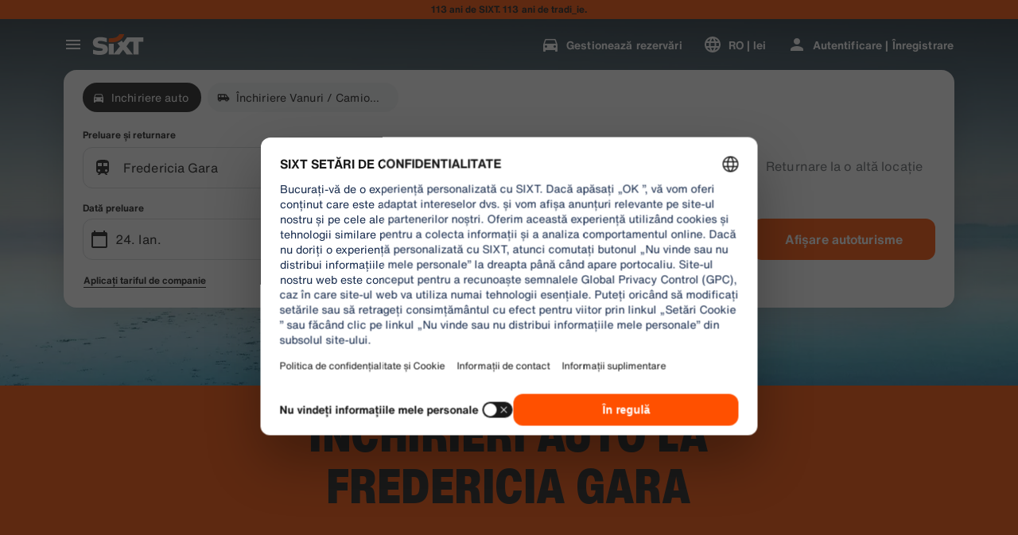

--- FILE ---
content_type: application/javascript
request_url: https://www.sixt.ro/webapp/customer-settings/intl-customerSettings-ro-RO.bcfe4060602bd311.js
body_size: 5830
content:
"use strict";(self.webpackChunk_sixt_web_customer_settings=self.webpackChunk_sixt_web_customer_settings||[]).push([["98418"],{15214:function(e,i,t){function a(e,i,t){return i in e?Object.defineProperty(e,i,{value:t,enumerable:!0,configurable:!0,writable:!0}):e[i]=t,e}t.r(i),t.d(i,{TranslationCustomerSettingsRORO:()=>r});class r{getCongratulationFormProfileId(e){return"Numărul dvs. de profil: ".concat(e)}getCongratulationFormProfileStatus(e){return"Starea profilului dumneavoastră: SIXT ".concat(e)}getCountDownTextCs(e){return"Nu ai primit un cod? Verifica folderul de spam sau solicita un cod nou in ".concat(e," min.")}getCs_check_email_description(e){return"Am trimis un link de resetare a parolei la ".concat(e,".")}getHiName(e){return"Salut, ".concat(e)}getImprintLink(e){return"[Tipărire](".concat(e,")")}getLccLocalePromptRedirect(e){return"".concat(e)}getLoyalty_points(e){return"".concat(e," puncte")}getLoyalty_terms_text(e,i){return"Sunt de acord cu [Termenii și condițiile](".concat(e,") și cu [Acordul pentru membri](").concat(i,") ale SIXT ONE.")}getOtpBlockedSubtitleNoPasswordCs(e){return"După ".concat(e," minute, vă puteți conecta din nou cu un cod de conectare de unică folosință.")}getOtpFormSubtitleCs(e){return"Introduceți codul trimis la ".concat(e,".")}getOtpSublineSms(e,i){return"Autentifică-te cu codul trimis la ".concat(e," & numărul tău de mobil ").concat(i)}getOtp_incorrect_code_error_msg(e){return"Cod incorect. Reintrodu codul corect sau solicita unul nou \xeen ".concat(e," min.")}getOtp_locked_subtitle(e){return"Protejarea datelor tale personale este foarte importanta pentru noi. Poti incerca sa te conectezi din nou dupa ".concat(e," minute.")}getPasswordFormSubtitle(e){return"Utilizați parola pentru contul SIXT \xeenregistrat pentru adresa ".concat(e,".")}getPaste_value_from_clipboard_btn_text(e){return"Lipeste „".concat(e,"” din clipboard")}getSeeOurPrivacyPolicyLink(e){return"Consultați [Politica de confidențialitate](".concat(e,").")}getSeeOurTermsAndPrivacyPolicy(e,i){return"Consultați [Termeni și condiții](".concat(e,") și [Politica de confidențialitate](").concat(i,")")}getVerifyEmailSubTitle(e){return"Am trimis codul lui ".concat(e)}getZenAuthOtpSubline(e){return"Conectați-vă cu codul trimis către ".concat(e)}constructor(){a(this,"AddBookingProfile","Adăugați profil"),a(this,"AreYouSure","Sunteți sigur?"),a(this,"B2BRegistrationEmailPlaceholder","Adresa ta de e-mail"),a(this,"B2b_book_selected_profile_cta","Rezervați cu profilul selectat"),a(this,"B2b_business_category","Companie"),a(this,"B2b_personal_category","Personal"),a(this,"B2b_select_profile_subtitle","Selectați unul dintre profilurile existente pentru următoarea \xeenchiriere sau creați un nou profil SIXT pentru companie."),a(this,"B2b_select_profile_title","Bine ați revenit la SIXT Business"),a(this,"B2b_select_profile_without_creation_subtitle","Selectați unul dintre profilurile dumneavoastră pentru a rezerva următoarea \xeenchiriere."),a(this,"BaseLogIn","Autentificare"),a(this,"Bookings","Rezervări"),a(this,"BusinessHubTab","Hub de afaceri"),a(this,"BusinessProfileDesktopContent","Conectați-vă la un profil existent sau creați un nou profil de afaceri SIXT. Beneficiile includ rate speciale pentru compania dvs. și acces la SIXT chirie, partajare și cursă \xeen cadrul aplicației SIXT."),a(this,"BusinessProfileMobileContent","Conectați-vă cu un profil existent sau creați un profil de afaceri nou."),a(this,"ChooseProfile","Alege un profil"),a(this,"CodeExpiredMessageCs","Codul dvs. a expirat."),a(this,"CodeInputLabelCs","Codul dvs. din 6 cifre"),a(this,"CongratulationFormCongratulationDescription","Puteți continua \xeen aplicație. Acest lucru nu este obligatoriu pentru utilizarea chiriilor de afaceri."),a(this,"CongratulationFormCongratulationHeadline","Profilul dvs. de afaceri a fost creat cu succes!"),a(this,"CongratulationFormDigitalCardText","Asigurați-vă că utilizați numărul profilului dvs. de afaceri pentru toate rezervările SIXT de pe site-ul web SIXT și alte canale de rezervare."),a(this,"CongratulationFormDownloadApp","Descarcă aplicația"),a(this,"CongratulationFormWebsiteAppText","Descarcă aplicația SIXT, conectează-te cu e-mailul tău și explorează \xeenchirierea SIXT, cursa SIXT și partajarea SIXT."),a(this,"Continue","\xcenainte"),a(this,"ContinueProfileButton","Continuă cu profilul selectat"),a(this,"Country_selector_other_label","Alte tari"),a(this,"Country_selector_suggested_label","Sugestii"),a(this,"CreateAccountCta","Creați un cont"),a(this,"CreateAccountSubtitle","A avea un cont oferă mai multă comoditate pentru toate rezervările dvs."),a(this,"CreateAccountTitle","Completați-vă contul"),a(this,"Cs_check_email_cta","Retrimiteți e-mailul"),a(this,"Cs_check_email_heading","Verificați-vă e-mailul"),a(this,"Cs_login_form_subline","Rezerva mai rapid. Calatoreste mai inteligent."),a(this,"Cs_loyalty_menu_tile_enrolled","SIXT ONE"),a(this,"Cs_loyalty_menu_tile_not_enrolled","SIXT ONE"),a(this,"CurrencyTab","Moneda"),a(this,"FieldCannotBeEmptyError","C\xe2mpul obligatoriu trebuie completat."),a(this,"FirstNamePlaceholder","Prenumele dumneavoastră"),a(this,"FirstNameValidationError","Prenume lipsă"),a(this,"ForgotPasswordCta","Parolă uitată"),a(this,"FormActionFinish","Finalizare"),a(this,"FormSignUpFirstName","Prenume"),a(this,"FormSignUpHeadline","Bun venit la bord"),a(this,"FormSignUpInvalidFirstName","Introduceți numele dvs."),a(this,"FormSignUpInvalidLastName","Vă rugăm să ne furnizați numele dvs. de familie"),a(this,"FormSignUpLastName","Nume"),a(this,"FormSignUpSubHeadline","Ne pare bine de cunoștință! Haideți să ne cunoaștem mai bine."),a(this,"GetResetLink","Trimiteți linkul de resetare"),a(this,"GlobalErrorUnhandled","Nu s-a putut conecta. Vă rugăm \xeencercați din nou."),a(this,"IncorrectPasswordError","Această parolă este incorectă, vă rugăm să \xeencercați din nou."),a(this,"InputAccountNumber","Număr cont (KDNR)"),a(this,"InputEmail","E-mail"),a(this,"InputPassword","Parolă"),a(this,"InputRateKey","Rata-cheie"),a(this,"LanguageAndCountryTab","Limbi și regiuni sugerate"),a(this,"Language_switcher_subtitle_most_popular","Cele mai populare"),a(this,"Language_switcher_subtitle_other_languages","Mai multe limbi"),a(this,"LastNamePlaceholder","Numele dumneavoastră"),a(this,"LastNameValidationError","Nume lipsă"),a(this,"LccLanguagePromptClose","\xcenchideți"),a(this,"LccLocalePromptDismiss","Respingeți"),a(this,"LccLocalePromptLccOpen","Altele"),a(this,"LccLocalePromptStatement","Se pare că browserul este setat pe o altă limbă. Doriți să schimbați?"),a(this,"LccSwitcherChangeCurrency","Schimbați moneda"),a(this,"LccSwitcherChangeLanguageOrCurrency","Schimbați limba sau a moneda"),a(this,"LogInOrCreateAccount","Conectați-vă sau creați un cont"),a(this,"LogInOrCreateAccountSubtitle","Beneficiaza de comenzi rapide si gestionarea usoara a calatoriilor atunci cand te autentifici sau creezi un cont cu doar cateva clickuri."),a(this,"LoginButtonBookingProfile","Profil de rezervare"),a(this,"LoginButtonProfile","Autentificare | \xcenregistrare"),a(this,"LoginCta","Login"),a(this,"LoginFormContinueWithApple","Continuați cu Apple"),a(this,"LoginFormContinueWithGoogle","Continuați cu Google"),a(this,"LoginFormGoogleCookiesDisabledError","Pentru a vă conecta prin Google, activați cookie-urile \xeen setările de date și confidențialitate ale browserului dvs."),a(this,"LoginFormSSOError","Din păcate, nu vă putem redirecționa către datele dvs. de conectare. Vă rugăm să \xeencercați o altă metodă de conectare."),a(this,"Login_cta","Autentificare"),a(this,"Login_dont_have_account_label","Nu aveți un cont?"),a(this,"Logout","Deconectare"),a(this,"Loyalty_benefit_item1","Rezervă cu puncte de \xeenchiriere"),a(this,"Loyalty_benefit_item2","Șofer suplimentar gratuit"),a(this,"Loyalty_benefit_item3","Actualizare gratuită"),a(this,"Loyalty_benefit_item4","Verificare mai rapidă"),a(this,"Loyalty_enrolled_pending_message","You’ve signed up! You can see your benefits in your account shortly."),a(this,"Loyalty_enrolled_success_message","Welcome to SIXT ONE! Book now and start earning points."),a(this,"Loyalty_enrollment_cooldown_error_cta","Ok"),a(this,"Loyalty_enrollment_cooldown_error_subtitle","We're excited you'd like to come back to our rewards program! You can re-enroll in the SIXT ONE section of your account 48 hours after you've cancelled."),a(this,"Loyalty_enrollment_cooldown_error_title","You can re-join soon"),a(this,"Loyalty_enrollment_lss_b2c_main_cta","Book and earn points"),a(this,"Loyalty_enrollment_lss_b2c_page_subtitle","Start earning points with your next booking. View your benefits in the SIXT ONE section of your account anytime."),a(this,"Loyalty_enrollment_lss_b2c_page_title","You've joined our rewards program!"),a(this,"Loyalty_enrollment_lss_cto_page_subtitle","View your benefits in the SIXT ONE section of your account."),a(this,"Loyalty_enrollment_lss_cto_page_title","Welcome to our rewards program!"),a(this,"Loyalty_enrollment_lss_cto_secondary_cta","View benefits"),a(this,"Loyalty_enrollment_lss_status_match_page_subtitle","You're now a member of our rewards program SIXT ONE. Start booking with your new benefits."),a(this,"Loyalty_enrollment_lss_status_match_page_title","We matched your status!"),a(this,"Loyalty_join_benefit_item1","Earn points when you rent"),a(this,"Loyalty_join_benefit_item2","Easily redeem points for savings"),a(this,"Loyalty_join_benefit_item3","Unlock higher status tiers with more benefits"),a(this,"Loyalty_join_benefit_item4","Use the SIXT app to skip the counter"),a(this,"Loyalty_join_country_other","Toate celelalte țări"),a(this,"Loyalty_join_country_popular","Țări sugerate"),a(this,"Loyalty_join_cta","\xcenscrieți-vă acum"),a(this,"Loyalty_join_cto_benefit_item1","Redeem your earned points for savings on personal rentals"),a(this,"Loyalty_join_cto_benefit_item2","Unlock higher status tiers with more amazing benefits"),a(this,"Loyalty_join_cto_benefit_item3","Use the SIXT app to skip the counter"),a(this,"Loyalty_join_cto_subtitle","Programul nostru de recompense iti permite sa castigi puncte atat din rezervarile de afaceri, cat si din cele personale!"),a(this,"Loyalty_join_cto_title","Join our rewards program"),a(this,"Loyalty_join_later_cta","\xcenscrieți-vă mai t\xe2rziu"),a(this,"Loyalty_join_subtitle","Am lansat un nou program de recompense cu beneficii interesante:"),a(this,"Loyalty_join_title","Join our rewards program"),a(this,"Loyalty_label","SIXT ONE"),a(this,"Loyalty_not_available_subtitle","Din păcate, SIXT ONE nu este \xeencă disponibil \xeen țara dumneavoastră. Vă vom informa imediat ce vă puteți \xeenscrie."),a(this,"Loyalty_not_available_title","SIXT ONE vine \xeen cur\xe2nd"),a(this,"Loyalty_welcome_subtitle","\xcencepeți să c\xe2știgați puncte cu fiecare rezervare viitoare și \xeencepeți să vă folosiți beneficiile."),a(this,"Loyalty_welcome_title","Bun venit la Portocaliu"),a(this,"Loyalty_welcome_to_program_label","Acum sunteți membru SIXT ONE! Finalizați o \xeenchiriere pentru a \xeencepe să acumulați puncte."),a(this,"Marketing_communication_consent_text","Permite SIXT să trimită comunicări de marketing."),a(this,"MciLoginFormEmailSubmitButton","Continuați cu e-mailul"),a(this,"OfferListItemOr","sau"),a(this,"Ok","OK"),a(this,"Or_login_with_label","sau autentificați-vă cu"),a(this,"OtpBlockedNavBarTitleCs","Numărul de \xeencercări a fost depășit"),a(this,"OtpBlockedSecondaryBtnCs","Revenire la pagina principală"),a(this,"OtpBlockedSubtitleCs","Veți putea utiliza un cod pentru a vă conecta mai t\xe2rziu sau pentru a vă conecta acum cu parola contului dvs. Protejarea siguranței accesului la contul dvs. este prioritatea noastră absolută."),a(this,"OtpBlockedTitleCs","Contul tau este blocat temporar"),a(this,"OtpExpired","Codul de verificare a expirat. Retrimiteți codul și \xeencercați din nou."),a(this,"OtpFormTitleCs","Verificați-vă e-mailul"),a(this,"OtpRetryLimitReached","Ați atins limita \xeencercărilor de re\xeencercare. Vă rugăm să solicitați un nou cod."),a(this,"Otp_resend_code_btn_text","Obtine cod nou"),a(this,"Otp_resend_subline","Acest cod a expirat. Solicita unul nou pentru a continua."),a(this,"PasswordFormTitle","Introduceți parola"),a(this,"PasswordPlaceholder","Parola dumneavoastră"),a(this,"PasswordValidationDigitsError","Cel puțin 1 cifră"),a(this,"PasswordValidationError","Criteriile pentru parolă nu sunt \xeendeplinite"),a(this,"PasswordValidationErrorDigitsError","Cel puțin o cifră"),a(this,"PasswordValidationErrorLowercaseError","Cel puțin o literă mică"),a(this,"PasswordValidationErrorMaxLength","Maximum 50 de caractere"),a(this,"PasswordValidationErrorMinLength","Minimum 8 caractere"),a(this,"PasswordValidationErrorSpecialCharError","Cel puțin un caracter special"),a(this,"PasswordValidationErrorUppercaseError","Cel puțin o literă mare"),a(this,"PasswordValidationErrorWhitespaceError","Nu poate avea spațiu liber la \xeenceput sau la sf\xe2rșit."),a(this,"PasswordValidationLowercaseError","Cel puțin 1 literă mică"),a(this,"PasswordValidationMinLengthError","Cel puțin 8 caractere"),a(this,"PasswordValidationSpecialCharError","Cel puțin 1 caracter special"),a(this,"PasswordValidationSuccess","Toate criteriile pentru parolă sunt \xeendeplinite"),a(this,"PasswordValidationUppercaseError","Cel puțin 1 literă mare"),a(this,"PreCtoBenefit1","Cote speciale prin firma dvs."),a(this,"PreCtoBenefit2","Servicii inovatoare și digitale de \xeenchiriere"),a(this,"PreCtoBenefit3","Toate soluțiile de mobilitate \xeentr-o singură aplicație: \xeenchiriere SIXT, partajare și cursă"),a(this,"PreCtoButton","Creați un profil nou de companie"),a(this,"PreCtoSubtitle","Creează un nou profil de afaceri SIXT pentru a te bucura de:"),a(this,"PreCtoTitle","Profilul tău de afaceri SIXT te așteaptă"),a(this,"RateKeyValidationErrorCompanyNotFound","Compania pe care ați selectat-o nu mai este un client business. Vă rugăm să luați legătura cu serviciul de asistență a clienților."),a(this,"RateKeyValidationErrorWrongRateKey","Cod client incorect."),a(this,"RequestOtpCta","Solicită codul de verificare"),a(this,"RequiredField","C\xe2mp obligatoriu"),a(this,"RequiredPasswordError","Vă rugăm să introduceți parola dvs."),a(this,"ResendCodeCs","Retrimitere cod"),a(this,"Retry","Re\xeencercați"),a(this,"SearchCurrencyLabel","Căutați moneda"),a(this,"SearchLanguageAndCountryLabel","Căutați limbă sau regiune"),a(this,"SelectKdnrFormSelectCountry","Selectați țara"),a(this,"Signup_country_of_residence_label","Țara de reședință"),a(this,"Signup_otp_heading","Confirmați-vă identitatea"),a(this,"Signup_success_snackbar","Contul dumneavoastră este creat!"),a(this,"Skip","Omitere"),a(this,"SkipForNow","Omite pentru moment"),a(this,"SomethingWentWrongPleaseTryAgain","Ceva nu a mers bine. Te rugăm să \xeencerci din nou."),a(this,"SubscriptionsTitle","ABONAMENTE"),a(this,"SuggestedTitle","Sugestii"),a(this,"SupportOr","Sau"),a(this,"TryLaterCs","\xcenchideți"),a(this,"UseLoginCodeCta","Utilizați \xeen schimb codul de conectare"),a(this,"UsePasswordOptionCs","Folosiți, \xeen schimb, parola"),a(this,"UserDetailsHelpLink","Ajutor"),a(this,"UserDetailsManageBookings","Gestionează rezervări"),a(this,"UserDetailsProfiles","Profiluri"),a(this,"UserDetailsRideHistory","Istoricul călătoriilor și chitanțe"),a(this,"UserDetailsSelectProfile","Selectați profilul de rezervare"),a(this,"UserSectionPersonalDetails","Detalii personale"),a(this,"ValidateEmail","E-mailul tău ar trebui să fie precum example@example.com"),a(this,"ValidatePositiveNumber","Sunt permise doar cifre"),a(this,"Verify","Verifică"),a(this,"VerifyEmailSkipSubline","Vă rugăm să reţineţi că este important să vă verificaţi id-ul de e-mail pentru o experienţă fără apel."),a(this,"VerifyEmailTitle","Verifică-ți e-mailul"),a(this,"VerifyNow","Verifică acum"),a(this,"View_details_cta","Vizualizați detaliile"),a(this,"View_profile_details_cta","Vizualizați detaliile profilului"),a(this,"WrongOtpErrorCs","Cod incorect. \xcencercați din nou sau solicitați un cod nou."),a(this,"WrongVerificationCode","Cod de verificare greșit"),a(this,"ZenAuthBackToLoginLink","\xcenapoi la autentificare"),a(this,"ZenAuthCorporateRateButton","Aplicați tarif business"),a(this,"ZenAuthCorporateRateHeadline","Aplicați tarif business"),a(this,"ZenAuthCorporateSignup","Client business? \xcenscrieți-vă aici"),a(this,"ZenAuthEmailHeadline","Creați cont sau conectați-vă"),a(this,"ZenAuthEmailTooltip","Vă puteți autentifica cu e-mailul, numărul cardului SIXT sau numărul contului dvs. corporativ."),a(this,"ZenAuthForgotPassworHeadline","Am uitat parola"),a(this,"ZenAuthForgotPasswordDescription","Ajutați-ne să vă găsim contul și vă vom reseta parola."),a(this,"ZenAuthInvalidOtp","Cod incorect. Vă rugăm să verificați e-mailul și să \xeencercați din nou."),a(this,"ZenAuthOtpExpiresIn","p\xe2nă la expirarea codului"),a(this,"ZenAuthOtpHeadline","Introduceți codul"),a(this,"ZenAuthOtpHeadlineBlockedUser","Ați atins limita de introduceri."),a(this,"ZenAuthOtpHeadlineExpired","Codul a expirat"),a(this,"ZenAuthOtpHeadlineLimitReached","Prea multe \xeencercări eșuate"),a(this,"ZenAuthOtpReceiveNewCode","Solicitați un nou cod"),a(this,"ZenAuthOtpResendCode","Solicitați un nou cod"),a(this,"ZenAuthOtpSublineBlockedUser","Codul a fost introdus incorect de prea multe ori succesiv. Solicitați un cod nou \xeen o oră sau conectați-vă cu parola dumneavoastră."),a(this,"ZenAuthOtpSublineExpired","Perioada asociată cu codul dumneavoastră temporar a expirat."),a(this,"ZenAuthOtpSublineLimitReached","Codul a fost introdus incorect de prea multe ori."),a(this,"ZenAuthOtpTryAnotherEmail","Utilizați o altă adresă de e-mail"),a(this,"ZenAuthPasswordError","Parolă incorectă. Vă rugăm \xeencercați din nou."),a(this,"ZenAuthPasswordForgot","Ați uitat parola?"),a(this,"ZenAuthPasswordHeadline","Bine ați revenit"),a(this,"ZenAuthPasswordLogin","Autentificare cu parolă"),a(this,"ZenAuthPrivacyLink","Politică de confidențialitate"),a(this,"ZenAuthRateKeyHeadline","Introduceți rata-cheie"),a(this,"ZenAuthRemoveCorporateRateButton","Eliminați tariful business"),a(this,"ZenAuthRemoveCorporateRateHeadline","Nu vă puteți conecta atunci c\xe2nd utilizați un tarif business"),a(this,"ZenAuthRemoveCorporateRateSubline","Tarifele business pot fi utilizate doar atunci c\xe2nd faceți rezervarea \xeen calitate de vizitator. \xcen cazul \xeen care doriți să vă conectați la contul dumneavoastră, vă rugăm să eliminați tariful business."),a(this,"ZenAuthResetLinkSentDescription","Verificați e-mailul pentru un link pentru a vă reseta parola. Dacă nu apare \xeen c\xe2teva minute, verificați folderul de spam."),a(this,"ZenAuthResetLinkSentHeadline","Link-ul de resetare a parolei a fost trimis"),a(this,"ZenAuthSignupForCorporate","\xcenregistrați-vă pentru un cont business"),a(this,"ZenAuthTermsLink","Termeni și condiții")}}}}]);
//# sourceMappingURL=intl-customerSettings-ro-RO.bcfe4060602bd311.js.map